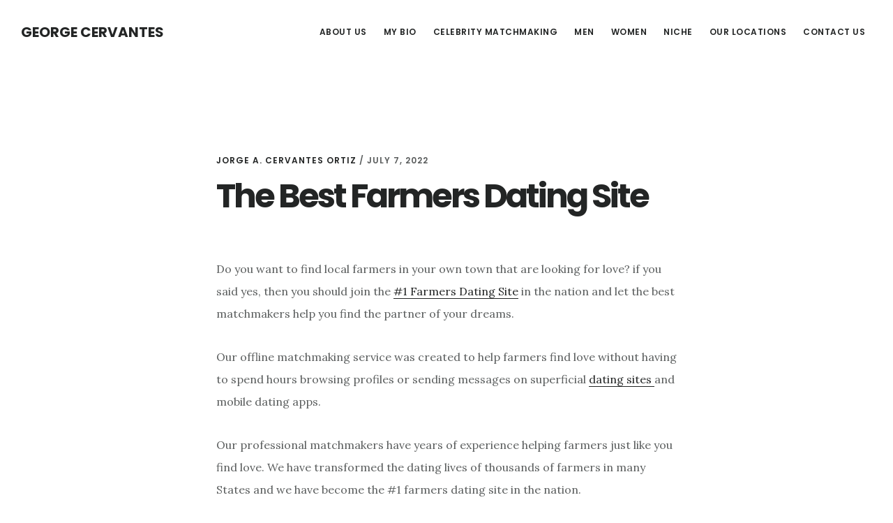

--- FILE ---
content_type: text/html; charset=UTF-8
request_url: https://georgecervantesmatchmaker.com/the-best-farmers-dating-site
body_size: 13871
content:
<!DOCTYPE html>
<html lang="en-US">
<head >
<meta charset="UTF-8" />
<meta name="viewport" content="width=device-width, initial-scale=1" />
<meta name='robots' content='index, follow, max-image-preview:large, max-snippet:-1, max-video-preview:-1' />

	<!-- This site is optimized with the Yoast SEO plugin v26.7 - https://yoast.com/wordpress/plugins/seo/ -->
	<title>The Best Farmers Dating Site - Meet Farmer Singles</title>
	<link rel="canonical" href="https://georgecervantesmatchmaker.com/the-best-farmers-dating-site" />
	<meta property="og:locale" content="en_US" />
	<meta property="og:type" content="article" />
	<meta property="og:title" content="The Best Farmers Dating Site - Meet Farmer Singles" />
	<meta property="og:description" content="Do you want to find local farmers in your own town that are looking for love? if you said yes, then you should join the #1 Farmers Dating Site in the nation and let the best matchmakers help you find the partner of your dreams. Our offline matchmaking service was created to help farmers find [&hellip;]" />
	<meta property="og:url" content="https://georgecervantesmatchmaker.com/the-best-farmers-dating-site" />
	<meta property="og:site_name" content="George Cervantes" />
	<meta property="article:published_time" content="2022-07-07T09:23:36+00:00" />
	<meta property="article:modified_time" content="2022-07-07T09:24:15+00:00" />
	<meta name="author" content="Jorge A. Cervantes Ortiz" />
	<meta name="twitter:card" content="summary_large_image" />
	<meta name="twitter:creator" content="@jacervantes83@gmail.com" />
	<meta name="twitter:site" content="@com" />
	<meta name="twitter:label1" content="Written by" />
	<meta name="twitter:data1" content="Jorge A. Cervantes Ortiz" />
	<meta name="twitter:label2" content="Est. reading time" />
	<meta name="twitter:data2" content="1 minute" />
	<script type="application/ld+json" class="yoast-schema-graph">{"@context":"https://schema.org","@graph":[{"@type":"Article","@id":"https://georgecervantesmatchmaker.com/the-best-farmers-dating-site#article","isPartOf":{"@id":"https://georgecervantesmatchmaker.com/the-best-farmers-dating-site"},"author":{"name":"Jorge A. Cervantes Ortiz","@id":"https://georgecervantesmatchmaker.com/#/schema/person/34490e718d054b9c63f713c8316ea6be"},"headline":"The Best Farmers Dating Site","datePublished":"2022-07-07T09:23:36+00:00","dateModified":"2022-07-07T09:24:15+00:00","mainEntityOfPage":{"@id":"https://georgecervantesmatchmaker.com/the-best-farmers-dating-site"},"wordCount":148,"publisher":{"@id":"https://georgecervantesmatchmaker.com/#/schema/person/34490e718d054b9c63f713c8316ea6be"},"keywords":["Farmers Dating Site","Farmers Mobile Dating App","Meet Farmers Singles"],"articleSection":["The Best Farmers Dating Site"],"inLanguage":"en-US"},{"@type":"WebPage","@id":"https://georgecervantesmatchmaker.com/the-best-farmers-dating-site","url":"https://georgecervantesmatchmaker.com/the-best-farmers-dating-site","name":"The Best Farmers Dating Site - Meet Farmer Singles","isPartOf":{"@id":"https://georgecervantesmatchmaker.com/#website"},"datePublished":"2022-07-07T09:23:36+00:00","dateModified":"2022-07-07T09:24:15+00:00","breadcrumb":{"@id":"https://georgecervantesmatchmaker.com/the-best-farmers-dating-site#breadcrumb"},"inLanguage":"en-US","potentialAction":[{"@type":"ReadAction","target":["https://georgecervantesmatchmaker.com/the-best-farmers-dating-site"]}]},{"@type":"BreadcrumbList","@id":"https://georgecervantesmatchmaker.com/the-best-farmers-dating-site#breadcrumb","itemListElement":[{"@type":"ListItem","position":1,"name":"Home","item":"https://georgecervantesmatchmaker.com/"},{"@type":"ListItem","position":2,"name":"The Best Farmers Dating Site"}]},{"@type":"WebSite","@id":"https://georgecervantesmatchmaker.com/#website","url":"https://georgecervantesmatchmaker.com/","name":"George Cervantes","description":"","publisher":{"@id":"https://georgecervantesmatchmaker.com/#/schema/person/34490e718d054b9c63f713c8316ea6be"},"potentialAction":[{"@type":"SearchAction","target":{"@type":"EntryPoint","urlTemplate":"https://georgecervantesmatchmaker.com/?s={search_term_string}"},"query-input":{"@type":"PropertyValueSpecification","valueRequired":true,"valueName":"search_term_string"}}],"inLanguage":"en-US"},{"@type":["Person","Organization"],"@id":"https://georgecervantesmatchmaker.com/#/schema/person/34490e718d054b9c63f713c8316ea6be","name":"Jorge A. Cervantes Ortiz","image":{"@type":"ImageObject","inLanguage":"en-US","@id":"https://georgecervantesmatchmaker.com/#/schema/person/image/","url":"https://georgecervantesmatchmaker.com/wp-content/uploads/2021/12/George-Cervantes.jpg","contentUrl":"https://georgecervantesmatchmaker.com/wp-content/uploads/2021/12/George-Cervantes.jpg","width":1372,"height":1324,"caption":"Jorge A. Cervantes Ortiz"},"logo":{"@id":"https://georgecervantesmatchmaker.com/#/schema/person/image/"},"description":"Jorge A. Cervantes Ortiz (born May 7th, 1983 in Peru), known professionally as George Cervantes, is a celebrity matchmaker, influencer, model and animal rights advocate.","sameAs":["https://georgecervantesmatchmaker.com","https://www.instagram.com/george_cervantes_/","https://www.linkedin.com/in/george-the-matchmaker/","https://x.com/jacervantes83@gmail.com","https://conservapedia.com/Jorge_A_Cervantes_Ortiz"],"url":"https://georgecervantesmatchmaker.com/author/georgecervantesmatchmaker"}]}</script>
	<!-- / Yoast SEO plugin. -->


<link rel='dns-prefetch' href='//static.addtoany.com' />
<link rel='dns-prefetch' href='//fonts.googleapis.com' />
<link rel='dns-prefetch' href='//code.ionicframework.com' />
<link rel="alternate" type="application/rss+xml" title="George Cervantes &raquo; Feed" href="https://georgecervantesmatchmaker.com/feed" />
<link rel="alternate" type="application/rss+xml" title="George Cervantes &raquo; Comments Feed" href="https://georgecervantesmatchmaker.com/comments/feed" />
<link rel="alternate" title="oEmbed (JSON)" type="application/json+oembed" href="https://georgecervantesmatchmaker.com/wp-json/oembed/1.0/embed?url=https%3A%2F%2Fgeorgecervantesmatchmaker.com%2Fthe-best-farmers-dating-site" />
<link rel="alternate" title="oEmbed (XML)" type="text/xml+oembed" href="https://georgecervantesmatchmaker.com/wp-json/oembed/1.0/embed?url=https%3A%2F%2Fgeorgecervantesmatchmaker.com%2Fthe-best-farmers-dating-site&#038;format=xml" />
		<!-- This site uses the Google Analytics by MonsterInsights plugin v9.11.1 - Using Analytics tracking - https://www.monsterinsights.com/ -->
		<!-- Note: MonsterInsights is not currently configured on this site. The site owner needs to authenticate with Google Analytics in the MonsterInsights settings panel. -->
					<!-- No tracking code set -->
				<!-- / Google Analytics by MonsterInsights -->
		<style id='wp-img-auto-sizes-contain-inline-css' type='text/css'>
img:is([sizes=auto i],[sizes^="auto," i]){contain-intrinsic-size:3000px 1500px}
/*# sourceURL=wp-img-auto-sizes-contain-inline-css */
</style>
<link rel='stylesheet' id='digital-pro-css' href='https://georgecervantesmatchmaker.com/wp-content/themes/digital-pro/style.css?ver=1.1.3' type='text/css' media='all' />
<style id='wp-emoji-styles-inline-css' type='text/css'>

	img.wp-smiley, img.emoji {
		display: inline !important;
		border: none !important;
		box-shadow: none !important;
		height: 1em !important;
		width: 1em !important;
		margin: 0 0.07em !important;
		vertical-align: -0.1em !important;
		background: none !important;
		padding: 0 !important;
	}
/*# sourceURL=wp-emoji-styles-inline-css */
</style>
<style id='wp-block-library-inline-css' type='text/css'>
:root{--wp-block-synced-color:#7a00df;--wp-block-synced-color--rgb:122,0,223;--wp-bound-block-color:var(--wp-block-synced-color);--wp-editor-canvas-background:#ddd;--wp-admin-theme-color:#007cba;--wp-admin-theme-color--rgb:0,124,186;--wp-admin-theme-color-darker-10:#006ba1;--wp-admin-theme-color-darker-10--rgb:0,107,160.5;--wp-admin-theme-color-darker-20:#005a87;--wp-admin-theme-color-darker-20--rgb:0,90,135;--wp-admin-border-width-focus:2px}@media (min-resolution:192dpi){:root{--wp-admin-border-width-focus:1.5px}}.wp-element-button{cursor:pointer}:root .has-very-light-gray-background-color{background-color:#eee}:root .has-very-dark-gray-background-color{background-color:#313131}:root .has-very-light-gray-color{color:#eee}:root .has-very-dark-gray-color{color:#313131}:root .has-vivid-green-cyan-to-vivid-cyan-blue-gradient-background{background:linear-gradient(135deg,#00d084,#0693e3)}:root .has-purple-crush-gradient-background{background:linear-gradient(135deg,#34e2e4,#4721fb 50%,#ab1dfe)}:root .has-hazy-dawn-gradient-background{background:linear-gradient(135deg,#faaca8,#dad0ec)}:root .has-subdued-olive-gradient-background{background:linear-gradient(135deg,#fafae1,#67a671)}:root .has-atomic-cream-gradient-background{background:linear-gradient(135deg,#fdd79a,#004a59)}:root .has-nightshade-gradient-background{background:linear-gradient(135deg,#330968,#31cdcf)}:root .has-midnight-gradient-background{background:linear-gradient(135deg,#020381,#2874fc)}:root{--wp--preset--font-size--normal:16px;--wp--preset--font-size--huge:42px}.has-regular-font-size{font-size:1em}.has-larger-font-size{font-size:2.625em}.has-normal-font-size{font-size:var(--wp--preset--font-size--normal)}.has-huge-font-size{font-size:var(--wp--preset--font-size--huge)}.has-text-align-center{text-align:center}.has-text-align-left{text-align:left}.has-text-align-right{text-align:right}.has-fit-text{white-space:nowrap!important}#end-resizable-editor-section{display:none}.aligncenter{clear:both}.items-justified-left{justify-content:flex-start}.items-justified-center{justify-content:center}.items-justified-right{justify-content:flex-end}.items-justified-space-between{justify-content:space-between}.screen-reader-text{border:0;clip-path:inset(50%);height:1px;margin:-1px;overflow:hidden;padding:0;position:absolute;width:1px;word-wrap:normal!important}.screen-reader-text:focus{background-color:#ddd;clip-path:none;color:#444;display:block;font-size:1em;height:auto;left:5px;line-height:normal;padding:15px 23px 14px;text-decoration:none;top:5px;width:auto;z-index:100000}html :where(.has-border-color){border-style:solid}html :where([style*=border-top-color]){border-top-style:solid}html :where([style*=border-right-color]){border-right-style:solid}html :where([style*=border-bottom-color]){border-bottom-style:solid}html :where([style*=border-left-color]){border-left-style:solid}html :where([style*=border-width]){border-style:solid}html :where([style*=border-top-width]){border-top-style:solid}html :where([style*=border-right-width]){border-right-style:solid}html :where([style*=border-bottom-width]){border-bottom-style:solid}html :where([style*=border-left-width]){border-left-style:solid}html :where(img[class*=wp-image-]){height:auto;max-width:100%}:where(figure){margin:0 0 1em}html :where(.is-position-sticky){--wp-admin--admin-bar--position-offset:var(--wp-admin--admin-bar--height,0px)}@media screen and (max-width:600px){html :where(.is-position-sticky){--wp-admin--admin-bar--position-offset:0px}}

/*# sourceURL=wp-block-library-inline-css */
</style><style id='global-styles-inline-css' type='text/css'>
:root{--wp--preset--aspect-ratio--square: 1;--wp--preset--aspect-ratio--4-3: 4/3;--wp--preset--aspect-ratio--3-4: 3/4;--wp--preset--aspect-ratio--3-2: 3/2;--wp--preset--aspect-ratio--2-3: 2/3;--wp--preset--aspect-ratio--16-9: 16/9;--wp--preset--aspect-ratio--9-16: 9/16;--wp--preset--color--black: #000000;--wp--preset--color--cyan-bluish-gray: #abb8c3;--wp--preset--color--white: #ffffff;--wp--preset--color--pale-pink: #f78da7;--wp--preset--color--vivid-red: #cf2e2e;--wp--preset--color--luminous-vivid-orange: #ff6900;--wp--preset--color--luminous-vivid-amber: #fcb900;--wp--preset--color--light-green-cyan: #7bdcb5;--wp--preset--color--vivid-green-cyan: #00d084;--wp--preset--color--pale-cyan-blue: #8ed1fc;--wp--preset--color--vivid-cyan-blue: #0693e3;--wp--preset--color--vivid-purple: #9b51e0;--wp--preset--gradient--vivid-cyan-blue-to-vivid-purple: linear-gradient(135deg,rgb(6,147,227) 0%,rgb(155,81,224) 100%);--wp--preset--gradient--light-green-cyan-to-vivid-green-cyan: linear-gradient(135deg,rgb(122,220,180) 0%,rgb(0,208,130) 100%);--wp--preset--gradient--luminous-vivid-amber-to-luminous-vivid-orange: linear-gradient(135deg,rgb(252,185,0) 0%,rgb(255,105,0) 100%);--wp--preset--gradient--luminous-vivid-orange-to-vivid-red: linear-gradient(135deg,rgb(255,105,0) 0%,rgb(207,46,46) 100%);--wp--preset--gradient--very-light-gray-to-cyan-bluish-gray: linear-gradient(135deg,rgb(238,238,238) 0%,rgb(169,184,195) 100%);--wp--preset--gradient--cool-to-warm-spectrum: linear-gradient(135deg,rgb(74,234,220) 0%,rgb(151,120,209) 20%,rgb(207,42,186) 40%,rgb(238,44,130) 60%,rgb(251,105,98) 80%,rgb(254,248,76) 100%);--wp--preset--gradient--blush-light-purple: linear-gradient(135deg,rgb(255,206,236) 0%,rgb(152,150,240) 100%);--wp--preset--gradient--blush-bordeaux: linear-gradient(135deg,rgb(254,205,165) 0%,rgb(254,45,45) 50%,rgb(107,0,62) 100%);--wp--preset--gradient--luminous-dusk: linear-gradient(135deg,rgb(255,203,112) 0%,rgb(199,81,192) 50%,rgb(65,88,208) 100%);--wp--preset--gradient--pale-ocean: linear-gradient(135deg,rgb(255,245,203) 0%,rgb(182,227,212) 50%,rgb(51,167,181) 100%);--wp--preset--gradient--electric-grass: linear-gradient(135deg,rgb(202,248,128) 0%,rgb(113,206,126) 100%);--wp--preset--gradient--midnight: linear-gradient(135deg,rgb(2,3,129) 0%,rgb(40,116,252) 100%);--wp--preset--font-size--small: 13px;--wp--preset--font-size--medium: 20px;--wp--preset--font-size--large: 36px;--wp--preset--font-size--x-large: 42px;--wp--preset--spacing--20: 0.44rem;--wp--preset--spacing--30: 0.67rem;--wp--preset--spacing--40: 1rem;--wp--preset--spacing--50: 1.5rem;--wp--preset--spacing--60: 2.25rem;--wp--preset--spacing--70: 3.38rem;--wp--preset--spacing--80: 5.06rem;--wp--preset--shadow--natural: 6px 6px 9px rgba(0, 0, 0, 0.2);--wp--preset--shadow--deep: 12px 12px 50px rgba(0, 0, 0, 0.4);--wp--preset--shadow--sharp: 6px 6px 0px rgba(0, 0, 0, 0.2);--wp--preset--shadow--outlined: 6px 6px 0px -3px rgb(255, 255, 255), 6px 6px rgb(0, 0, 0);--wp--preset--shadow--crisp: 6px 6px 0px rgb(0, 0, 0);}:where(.is-layout-flex){gap: 0.5em;}:where(.is-layout-grid){gap: 0.5em;}body .is-layout-flex{display: flex;}.is-layout-flex{flex-wrap: wrap;align-items: center;}.is-layout-flex > :is(*, div){margin: 0;}body .is-layout-grid{display: grid;}.is-layout-grid > :is(*, div){margin: 0;}:where(.wp-block-columns.is-layout-flex){gap: 2em;}:where(.wp-block-columns.is-layout-grid){gap: 2em;}:where(.wp-block-post-template.is-layout-flex){gap: 1.25em;}:where(.wp-block-post-template.is-layout-grid){gap: 1.25em;}.has-black-color{color: var(--wp--preset--color--black) !important;}.has-cyan-bluish-gray-color{color: var(--wp--preset--color--cyan-bluish-gray) !important;}.has-white-color{color: var(--wp--preset--color--white) !important;}.has-pale-pink-color{color: var(--wp--preset--color--pale-pink) !important;}.has-vivid-red-color{color: var(--wp--preset--color--vivid-red) !important;}.has-luminous-vivid-orange-color{color: var(--wp--preset--color--luminous-vivid-orange) !important;}.has-luminous-vivid-amber-color{color: var(--wp--preset--color--luminous-vivid-amber) !important;}.has-light-green-cyan-color{color: var(--wp--preset--color--light-green-cyan) !important;}.has-vivid-green-cyan-color{color: var(--wp--preset--color--vivid-green-cyan) !important;}.has-pale-cyan-blue-color{color: var(--wp--preset--color--pale-cyan-blue) !important;}.has-vivid-cyan-blue-color{color: var(--wp--preset--color--vivid-cyan-blue) !important;}.has-vivid-purple-color{color: var(--wp--preset--color--vivid-purple) !important;}.has-black-background-color{background-color: var(--wp--preset--color--black) !important;}.has-cyan-bluish-gray-background-color{background-color: var(--wp--preset--color--cyan-bluish-gray) !important;}.has-white-background-color{background-color: var(--wp--preset--color--white) !important;}.has-pale-pink-background-color{background-color: var(--wp--preset--color--pale-pink) !important;}.has-vivid-red-background-color{background-color: var(--wp--preset--color--vivid-red) !important;}.has-luminous-vivid-orange-background-color{background-color: var(--wp--preset--color--luminous-vivid-orange) !important;}.has-luminous-vivid-amber-background-color{background-color: var(--wp--preset--color--luminous-vivid-amber) !important;}.has-light-green-cyan-background-color{background-color: var(--wp--preset--color--light-green-cyan) !important;}.has-vivid-green-cyan-background-color{background-color: var(--wp--preset--color--vivid-green-cyan) !important;}.has-pale-cyan-blue-background-color{background-color: var(--wp--preset--color--pale-cyan-blue) !important;}.has-vivid-cyan-blue-background-color{background-color: var(--wp--preset--color--vivid-cyan-blue) !important;}.has-vivid-purple-background-color{background-color: var(--wp--preset--color--vivid-purple) !important;}.has-black-border-color{border-color: var(--wp--preset--color--black) !important;}.has-cyan-bluish-gray-border-color{border-color: var(--wp--preset--color--cyan-bluish-gray) !important;}.has-white-border-color{border-color: var(--wp--preset--color--white) !important;}.has-pale-pink-border-color{border-color: var(--wp--preset--color--pale-pink) !important;}.has-vivid-red-border-color{border-color: var(--wp--preset--color--vivid-red) !important;}.has-luminous-vivid-orange-border-color{border-color: var(--wp--preset--color--luminous-vivid-orange) !important;}.has-luminous-vivid-amber-border-color{border-color: var(--wp--preset--color--luminous-vivid-amber) !important;}.has-light-green-cyan-border-color{border-color: var(--wp--preset--color--light-green-cyan) !important;}.has-vivid-green-cyan-border-color{border-color: var(--wp--preset--color--vivid-green-cyan) !important;}.has-pale-cyan-blue-border-color{border-color: var(--wp--preset--color--pale-cyan-blue) !important;}.has-vivid-cyan-blue-border-color{border-color: var(--wp--preset--color--vivid-cyan-blue) !important;}.has-vivid-purple-border-color{border-color: var(--wp--preset--color--vivid-purple) !important;}.has-vivid-cyan-blue-to-vivid-purple-gradient-background{background: var(--wp--preset--gradient--vivid-cyan-blue-to-vivid-purple) !important;}.has-light-green-cyan-to-vivid-green-cyan-gradient-background{background: var(--wp--preset--gradient--light-green-cyan-to-vivid-green-cyan) !important;}.has-luminous-vivid-amber-to-luminous-vivid-orange-gradient-background{background: var(--wp--preset--gradient--luminous-vivid-amber-to-luminous-vivid-orange) !important;}.has-luminous-vivid-orange-to-vivid-red-gradient-background{background: var(--wp--preset--gradient--luminous-vivid-orange-to-vivid-red) !important;}.has-very-light-gray-to-cyan-bluish-gray-gradient-background{background: var(--wp--preset--gradient--very-light-gray-to-cyan-bluish-gray) !important;}.has-cool-to-warm-spectrum-gradient-background{background: var(--wp--preset--gradient--cool-to-warm-spectrum) !important;}.has-blush-light-purple-gradient-background{background: var(--wp--preset--gradient--blush-light-purple) !important;}.has-blush-bordeaux-gradient-background{background: var(--wp--preset--gradient--blush-bordeaux) !important;}.has-luminous-dusk-gradient-background{background: var(--wp--preset--gradient--luminous-dusk) !important;}.has-pale-ocean-gradient-background{background: var(--wp--preset--gradient--pale-ocean) !important;}.has-electric-grass-gradient-background{background: var(--wp--preset--gradient--electric-grass) !important;}.has-midnight-gradient-background{background: var(--wp--preset--gradient--midnight) !important;}.has-small-font-size{font-size: var(--wp--preset--font-size--small) !important;}.has-medium-font-size{font-size: var(--wp--preset--font-size--medium) !important;}.has-large-font-size{font-size: var(--wp--preset--font-size--large) !important;}.has-x-large-font-size{font-size: var(--wp--preset--font-size--x-large) !important;}
/*# sourceURL=global-styles-inline-css */
</style>

<style id='classic-theme-styles-inline-css' type='text/css'>
/*! This file is auto-generated */
.wp-block-button__link{color:#fff;background-color:#32373c;border-radius:9999px;box-shadow:none;text-decoration:none;padding:calc(.667em + 2px) calc(1.333em + 2px);font-size:1.125em}.wp-block-file__button{background:#32373c;color:#fff;text-decoration:none}
/*# sourceURL=/wp-includes/css/classic-themes.min.css */
</style>
<link rel='stylesheet' id='contact-form-7-css' href='https://georgecervantesmatchmaker.com/wp-content/plugins/contact-form-7/includes/css/styles.css?ver=6.1.4' type='text/css' media='all' />
<link rel='stylesheet' id='google-fonts-css' href='//fonts.googleapis.com/css?family=Lora%3A400%2C400italic%2C700%2C700italic%7CPoppins%3A400%2C500%2C600%2C700&#038;ver=1.1.3' type='text/css' media='all' />
<link rel='stylesheet' id='ionicons-css' href='//code.ionicframework.com/ionicons/2.0.1/css/ionicons.min.css?ver=1.1.3' type='text/css' media='all' />
<link rel='stylesheet' id='addtoany-css' href='https://georgecervantesmatchmaker.com/wp-content/plugins/add-to-any/addtoany.min.css?ver=1.16' type='text/css' media='all' />
<link rel='stylesheet' id='wp-block-paragraph-css' href='https://georgecervantesmatchmaker.com/wp-includes/blocks/paragraph/style.min.css?ver=6.9' type='text/css' media='all' />
<script type="text/javascript" id="addtoany-core-js-before">
/* <![CDATA[ */
window.a2a_config=window.a2a_config||{};a2a_config.callbacks=[];a2a_config.overlays=[];a2a_config.templates={};

//# sourceURL=addtoany-core-js-before
/* ]]> */
</script>
<script type="text/javascript" defer src="https://static.addtoany.com/menu/page.js" id="addtoany-core-js"></script>
<script type="text/javascript" src="https://georgecervantesmatchmaker.com/wp-includes/js/jquery/jquery.min.js?ver=3.7.1" id="jquery-core-js"></script>
<script type="text/javascript" src="https://georgecervantesmatchmaker.com/wp-includes/js/jquery/jquery-migrate.min.js?ver=3.4.1" id="jquery-migrate-js"></script>
<script type="text/javascript" defer src="https://georgecervantesmatchmaker.com/wp-content/plugins/add-to-any/addtoany.min.js?ver=1.1" id="addtoany-jquery-js"></script>
<link rel="https://api.w.org/" href="https://georgecervantesmatchmaker.com/wp-json/" /><link rel="alternate" title="JSON" type="application/json" href="https://georgecervantesmatchmaker.com/wp-json/wp/v2/posts/1347" /><link rel="EditURI" type="application/rsd+xml" title="RSD" href="https://georgecervantesmatchmaker.com/xmlrpc.php?rsd" />
<meta name="generator" content="WordPress 6.9" />
<link rel='shortlink' href='https://georgecervantesmatchmaker.com/?p=1347' />
<link rel="pingback" href="https://georgecervantesmatchmaker.com/xmlrpc.php" />
<style type="text/css">.recentcomments a{display:inline !important;padding:0 !important;margin:0 !important;}</style><link rel="icon" href="https://georgecervantesmatchmaker.com/wp-content/uploads/2021/04/cropped-George-Cervantes-Matchmaker-scaled-1-32x32.jpeg" sizes="32x32" />
<link rel="icon" href="https://georgecervantesmatchmaker.com/wp-content/uploads/2021/04/cropped-George-Cervantes-Matchmaker-scaled-1-192x192.jpeg" sizes="192x192" />
<link rel="apple-touch-icon" href="https://georgecervantesmatchmaker.com/wp-content/uploads/2021/04/cropped-George-Cervantes-Matchmaker-scaled-1-180x180.jpeg" />
<meta name="msapplication-TileImage" content="https://georgecervantesmatchmaker.com/wp-content/uploads/2021/04/cropped-George-Cervantes-Matchmaker-scaled-1-270x270.jpeg" />
</head>
<body class="wp-singular post-template-default single single-post postid-1347 single-format-standard wp-theme-genesis wp-child-theme-digital-pro header-full-width full-width-content genesis-breadcrumbs-hidden genesis-footer-widgets-hidden"><div class="site-container"><ul class="genesis-skip-link"><li><a href="#genesis-content" class="screen-reader-shortcut"> Skip to main content</a></li></ul><header class="site-header"><div class="wrap"><div class="title-area"><p class="site-title"><a href="https://georgecervantesmatchmaker.com/">George Cervantes</a></p></div><nav class="nav-primary" aria-label="Main" id="genesis-nav-primary"><div class="wrap"><ul id="menu-top-menu" class="menu genesis-nav-menu menu-primary js-superfish"><li id="menu-item-21" class="menu-item menu-item-type-post_type menu-item-object-page menu-item-21"><a href="https://georgecervantesmatchmaker.com/about-us"><span >About Us</span></a></li>
<li id="menu-item-453" class="menu-item menu-item-type-post_type menu-item-object-page menu-item-453"><a href="https://georgecervantesmatchmaker.com/my-bio"><span >MY BIO</span></a></li>
<li id="menu-item-32" class="menu-item menu-item-type-post_type menu-item-object-page menu-item-32"><a href="https://georgecervantesmatchmaker.com/celebrity-matchmakers"><span >Celebrity Matchmaking</span></a></li>
<li id="menu-item-645" class="menu-item menu-item-type-post_type menu-item-object-page menu-item-645"><a href="https://georgecervantesmatchmaker.com/men"><span >Men</span></a></li>
<li id="menu-item-649" class="menu-item menu-item-type-post_type menu-item-object-page menu-item-649"><a href="https://georgecervantesmatchmaker.com/women"><span >Women</span></a></li>
<li id="menu-item-655" class="menu-item menu-item-type-post_type menu-item-object-page menu-item-has-children menu-item-655"><a href="https://georgecervantesmatchmaker.com/niche"><span >Niche</span></a>
<ul class="sub-menu">
	<li id="menu-item-661" class="menu-item menu-item-type-post_type menu-item-object-page menu-item-661"><a href="https://georgecervantesmatchmaker.com/catholic-matchmaking"><span >Catholic Matchmaking</span></a></li>
	<li id="menu-item-664" class="menu-item menu-item-type-post_type menu-item-object-page menu-item-664"><a href="https://georgecervantesmatchmaker.com/chinese-matchmaking"><span >Chinese Matchmaking</span></a></li>
	<li id="menu-item-670" class="menu-item menu-item-type-post_type menu-item-object-page menu-item-670"><a href="https://georgecervantesmatchmaker.com/fitness-matchmaking"><span >Fitness Matchmaking</span></a></li>
	<li id="menu-item-667" class="menu-item menu-item-type-post_type menu-item-object-page menu-item-667"><a href="https://georgecervantesmatchmaker.com/indian-matchmaking"><span >Indian Matchmaking</span></a></li>
	<li id="menu-item-658" class="menu-item menu-item-type-post_type menu-item-object-page menu-item-has-children menu-item-658"><a href="https://georgecervantesmatchmaker.com/jewish-matchmaking"><span >Jewish Matchmaking</span></a>
	<ul class="sub-menu">
		<li id="menu-item-1271" class="menu-item menu-item-type-post_type menu-item-object-page menu-item-1271"><a href="https://georgecervantesmatchmaker.com/jewish-dating-site-in-atlanta"><span >Jewish Matchmaking in Atlanta</span></a></li>
		<li id="menu-item-1307" class="menu-item menu-item-type-post_type menu-item-object-page menu-item-1307"><a href="https://georgecervantesmatchmaker.com/jewish-matchmaking-in-baltimore"><span >Jewish Matchmaking in Baltimore</span></a></li>
		<li id="menu-item-1277" class="menu-item menu-item-type-post_type menu-item-object-page menu-item-1277"><a href="https://georgecervantesmatchmaker.com/jewish-dating-site-in-boston"><span >Jewish matchmaking in Boston</span></a></li>
		<li id="menu-item-1253" class="menu-item menu-item-type-post_type menu-item-object-page menu-item-1253"><a href="https://georgecervantesmatchmaker.com/jewish-dating-site-in-chicago"><span >Jewish Matchmaking in Chicago</span></a></li>
		<li id="menu-item-1256" class="menu-item menu-item-type-post_type menu-item-object-page menu-item-1256"><a href="https://georgecervantesmatchmaker.com/jewish-dating-site-in-dallas"><span >Jewish Matchmaking in Dallas</span></a></li>
		<li id="menu-item-1301" class="menu-item menu-item-type-post_type menu-item-object-page menu-item-1301"><a href="https://georgecervantesmatchmaker.com/jewish-dating-site-in-denver"><span >Jewish Matchmaking in Denver</span></a></li>
		<li id="menu-item-1286" class="menu-item menu-item-type-post_type menu-item-object-page menu-item-1286"><a href="https://georgecervantesmatchmaker.com/jewish-dating-site-in-detroit"><span >Jewish Matchmaking in Detroit</span></a></li>
		<li id="menu-item-1262" class="menu-item menu-item-type-post_type menu-item-object-page menu-item-1262"><a href="https://georgecervantesmatchmaker.com/jewish-dating-site-in-washington-dc"><span >Jewish Matchmaking in DC</span></a></li>
		<li id="menu-item-1259" class="menu-item menu-item-type-post_type menu-item-object-page menu-item-1259"><a href="https://georgecervantesmatchmaker.com/jewish-dating-site-in-houston"><span >Jewish Matchmaking in Houston</span></a></li>
		<li id="menu-item-1250" class="menu-item menu-item-type-post_type menu-item-object-page menu-item-1250"><a href="https://georgecervantesmatchmaker.com/jewish-dating-site-in-los-angeles"><span >Jewish Machmaking in Los Angeles</span></a></li>
		<li id="menu-item-1265" class="menu-item menu-item-type-post_type menu-item-object-page menu-item-1265"><a href="https://georgecervantesmatchmaker.com/jewish-dating-site-in-miami"><span >Jewish Matchmaking in Miami</span></a></li>
		<li id="menu-item-1292" class="menu-item menu-item-type-post_type menu-item-object-page menu-item-1292"><a href="https://georgecervantesmatchmaker.com/jewish-dating-site-in-minneapolis"><span >Jewish Matchmaking in Minneapolis</span></a></li>
		<li id="menu-item-1248" class="menu-item menu-item-type-post_type menu-item-object-page menu-item-1248"><a href="https://georgecervantesmatchmaker.com/jewish-dating-site-in-new-york-city"><span >Jewish Matchmaking in New York City</span></a></li>
		<li id="menu-item-1268" class="menu-item menu-item-type-post_type menu-item-object-page menu-item-1268"><a href="https://georgecervantesmatchmaker.com/jewish-dating-site-in-philadelphia"><span >Jewish Matchmaking in Philadelphia</span></a></li>
		<li id="menu-item-1274" class="menu-item menu-item-type-post_type menu-item-object-page menu-item-1274"><a href="https://georgecervantesmatchmaker.com/jewish-dating-site-in-phoenix"><span >Jewish Matchmaking in Phoenix</span></a></li>
		<li id="menu-item-1283" class="menu-item menu-item-type-post_type menu-item-object-page menu-item-1283"><a href="https://georgecervantesmatchmaker.com/jewish-dating-site-in-riverside"><span >Jewish Matchmaking in Riverside</span></a></li>
		<li id="menu-item-1280" class="menu-item menu-item-type-post_type menu-item-object-page menu-item-1280"><a href="https://georgecervantesmatchmaker.com/jewish-dating-site-in-san-francisco"><span >Jewish Matchmaking in San Francisco</span></a></li>
		<li id="menu-item-1295" class="menu-item menu-item-type-post_type menu-item-object-page menu-item-1295"><a href="https://georgecervantesmatchmaker.com/jewish-dating-site-in-san-diego"><span >Jewish Matchmaking in San Diego</span></a></li>
		<li id="menu-item-1289" class="menu-item menu-item-type-post_type menu-item-object-page menu-item-1289"><a href="https://georgecervantesmatchmaker.com/jewish-dating-site-in-seattle"><span >Jewish Matchmaking in Seattle</span></a></li>
		<li id="menu-item-1304" class="menu-item menu-item-type-post_type menu-item-object-page menu-item-1304"><a href="https://georgecervantesmatchmaker.com/jewish-matchmaking-in-st-louis"><span >Jewish Matchmaking in St. Louis</span></a></li>
		<li id="menu-item-1298" class="menu-item menu-item-type-post_type menu-item-object-page menu-item-1298"><a href="https://georgecervantesmatchmaker.com/jewish-dating-site-in-tampa"><span >Jewish Matchmaking in Tampa</span></a></li>
	</ul>
</li>
</ul>
</li>
<li id="menu-item-29" class="menu-item menu-item-type-post_type menu-item-object-page menu-item-has-children menu-item-29"><a href="https://georgecervantesmatchmaker.com/our-locations"><span >Our Locations</span></a>
<ul class="sub-menu">
	<li id="menu-item-1434" class="menu-item menu-item-type-post_type menu-item-object-page menu-item-1434"><a href="https://georgecervantesmatchmaker.com/akron-matchmakers"><span >Akron Matchmakers</span></a></li>
	<li id="menu-item-1537" class="menu-item menu-item-type-post_type menu-item-object-page menu-item-1537"><a href="https://georgecervantesmatchmaker.com/anderson-matchmakers"><span >Anderson Matchmakers</span></a></li>
	<li id="menu-item-458" class="menu-item menu-item-type-post_type menu-item-object-page menu-item-458"><a href="https://georgecervantesmatchmaker.com/austin-texas"><span >Austin Matchmakers</span></a></li>
	<li id="menu-item-462" class="menu-item menu-item-type-post_type menu-item-object-page menu-item-462"><a href="https://georgecervantesmatchmaker.com/boca-raton-florida"><span >Boca Raton Matchmakers</span></a></li>
	<li id="menu-item-465" class="menu-item menu-item-type-post_type menu-item-object-page menu-item-465"><a href="https://georgecervantesmatchmaker.com/boston-massachusetts"><span >Boston Matchmakers</span></a></li>
	<li id="menu-item-1516" class="menu-item menu-item-type-post_type menu-item-object-page menu-item-1516"><a href="https://georgecervantesmatchmaker.com/boulder-matchmakers"><span >Boulder Matchmakers</span></a></li>
	<li id="menu-item-1475" class="menu-item menu-item-type-post_type menu-item-object-page menu-item-1475"><a href="https://georgecervantesmatchmaker.com/canton-matchmakers"><span >Canton Matchmakers</span></a></li>
	<li id="menu-item-471" class="menu-item menu-item-type-post_type menu-item-object-page menu-item-471"><a href="https://georgecervantesmatchmaker.com/chicago-illinois"><span >Chicago Matchmakers</span></a></li>
	<li id="menu-item-468" class="menu-item menu-item-type-post_type menu-item-object-page menu-item-468"><a href="https://georgecervantesmatchmaker.com/charlotte-north-carolina"><span >Charlotte Matchmakers</span></a></li>
	<li id="menu-item-474" class="menu-item menu-item-type-post_type menu-item-object-page menu-item-474"><a href="https://georgecervantesmatchmaker.com/cincinnati-ohio"><span >Cincinnati Matchmakers</span></a></li>
	<li id="menu-item-480" class="menu-item menu-item-type-post_type menu-item-object-page menu-item-480"><a href="https://georgecervantesmatchmaker.com/columbus-ohio"><span >Columbus Matchmakers</span></a></li>
	<li id="menu-item-483" class="menu-item menu-item-type-post_type menu-item-object-page menu-item-483"><a href="https://georgecervantesmatchmaker.com/connecticut"><span >Connecticut Matchmakers</span></a></li>
	<li id="menu-item-1493" class="menu-item menu-item-type-post_type menu-item-object-page menu-item-1493"><a href="https://georgecervantesmatchmaker.com/corpus-christi-matchmakers"><span >Corpus Christi Matchmakers</span></a></li>
	<li id="menu-item-477" class="menu-item menu-item-type-post_type menu-item-object-page menu-item-477"><a href="https://georgecervantesmatchmaker.com/cleveland-ohio"><span >Cleveland Matchmakers</span></a></li>
	<li id="menu-item-1534" class="menu-item menu-item-type-post_type menu-item-object-page menu-item-1534"><a href="https://georgecervantesmatchmaker.com/cuyahoga-falls-matchmakers"><span >Cuyahoga Falls Matchmakers</span></a></li>
	<li id="menu-item-486" class="menu-item menu-item-type-post_type menu-item-object-page menu-item-486"><a href="https://georgecervantesmatchmaker.com/dallas-texas"><span >Dallas Matchmakers</span></a></li>
	<li id="menu-item-496" class="menu-item menu-item-type-post_type menu-item-object-page menu-item-has-children menu-item-496"><a href="https://georgecervantesmatchmaker.com/denver-colorado"><span >Denver Matchmakers</span></a>
	<ul class="sub-menu">
		<li id="menu-item-1370" class="menu-item menu-item-type-post_type menu-item-object-page menu-item-1370"><a href="https://georgecervantesmatchmaker.com/colorado-matchmakers"><span >Colorado Matchmakers</span></a></li>
	</ul>
</li>
	<li id="menu-item-499" class="menu-item menu-item-type-post_type menu-item-object-page menu-item-has-children menu-item-499"><a href="https://georgecervantesmatchmaker.com/detroit-michigan"><span >Detroit Matchmakers</span></a>
	<ul class="sub-menu">
		<li id="menu-item-1404" class="menu-item menu-item-type-post_type menu-item-object-page menu-item-1404"><a href="https://georgecervantesmatchmaker.com/michigan-matchmakers"><span >Michigan Matchmakers</span></a></li>
	</ul>
</li>
	<li id="menu-item-493" class="menu-item menu-item-type-post_type menu-item-object-page menu-item-has-children menu-item-493"><a href="https://georgecervantesmatchmaker.com/dc"><span >DC Matchmakers</span></a>
	<ul class="sub-menu">
		<li id="menu-item-490" class="menu-item menu-item-type-post_type menu-item-object-page menu-item-490"><a href="https://georgecervantesmatchmaker.com/washington-dc"><span >Washington DC Matchmakers</span></a></li>
	</ul>
</li>
	<li id="menu-item-1519" class="menu-item menu-item-type-post_type menu-item-object-page menu-item-1519"><a href="https://georgecervantesmatchmaker.com/fort-lee-matchmakers"><span >Fort Lee Matchmakers</span></a></li>
	<li id="menu-item-502" class="menu-item menu-item-type-post_type menu-item-object-page menu-item-502"><a href="https://georgecervantesmatchmaker.com/fort-lauderdale-florida"><span >Fort Lauderdale Matchmakers</span></a></li>
	<li id="menu-item-506" class="menu-item menu-item-type-post_type menu-item-object-page menu-item-506"><a href="https://georgecervantesmatchmaker.com/fort-myers-florida"><span >Fort Myers Matchmakers</span></a></li>
	<li id="menu-item-1546" class="menu-item menu-item-type-post_type menu-item-object-page menu-item-1546"><a href="https://georgecervantesmatchmaker.com/green-bay-matchmakers"><span >Green Bay Matchmakers</span></a></li>
	<li id="menu-item-1486" class="menu-item menu-item-type-post_type menu-item-object-page menu-item-1486"><a href="https://georgecervantesmatchmaker.com/hartford-matchmakers"><span >Hartford Matchmakers</span></a></li>
	<li id="menu-item-26" class="menu-item menu-item-type-post_type menu-item-object-page menu-item-has-children menu-item-26"><a href="https://georgecervantesmatchmaker.com/harrisburg-matchmakers"><span >Harrisburg Matchmakers</span></a>
	<ul class="sub-menu">
		<li id="menu-item-509" class="menu-item menu-item-type-post_type menu-item-object-page menu-item-509"><a href="https://georgecervantesmatchmaker.com/harrisburg-pennsylvania"><span >Harrisburg Pennsylvania</span></a></li>
	</ul>
</li>
	<li id="menu-item-513" class="menu-item menu-item-type-post_type menu-item-object-page menu-item-513"><a href="https://georgecervantesmatchmaker.com/hershey-pennsylvania"><span >Hershey Matchmakers</span></a></li>
	<li id="menu-item-516" class="menu-item menu-item-type-post_type menu-item-object-page menu-item-has-children menu-item-516"><a href="https://georgecervantesmatchmaker.com/houston-texas"><span >Houston Matchmakers</span></a>
	<ul class="sub-menu">
		<li id="menu-item-1820" class="menu-item menu-item-type-post_type menu-item-object-page menu-item-1820"><a href="https://georgecervantesmatchmaker.com/the-alternative-to-sugar-land-matchmakers"><span >The Alternative to Sugar Land Matchmakers</span></a></li>
	</ul>
</li>
	<li id="menu-item-629" class="menu-item menu-item-type-post_type menu-item-object-page menu-item-629"><a href="https://georgecervantesmatchmaker.com/indiana"><span >Indiana Matchmakers</span></a></li>
	<li id="menu-item-519" class="menu-item menu-item-type-post_type menu-item-object-page menu-item-519"><a href="https://georgecervantesmatchmaker.com/jacksonville-florida"><span >Jacksonville Matchmakers</span></a></li>
	<li id="menu-item-1478" class="menu-item menu-item-type-post_type menu-item-object-page menu-item-1478"><a href="https://georgecervantesmatchmaker.com/kansas-city-matchmakers"><span >Kansas City Matchmakers</span></a></li>
	<li id="menu-item-1393" class="menu-item menu-item-type-post_type menu-item-object-page menu-item-1393"><a href="https://georgecervantesmatchmaker.com/kentucky-matchmakers"><span >Kentucky Matchmakers</span></a></li>
	<li id="menu-item-1543" class="menu-item menu-item-type-post_type menu-item-object-page menu-item-1543"><a href="https://georgecervantesmatchmaker.com/kirkland-matchmakers"><span >Kirkland Matchmakers</span></a></li>
	<li id="menu-item-522" class="menu-item menu-item-type-post_type menu-item-object-page menu-item-522"><a href="https://georgecervantesmatchmaker.com/knoxville-tennessee"><span >Knoxville Matchmakers</span></a></li>
	<li id="menu-item-1497" class="menu-item menu-item-type-post_type menu-item-object-page menu-item-1497"><a href="https://georgecervantesmatchmaker.com/little-rock-matchmakers"><span >Little Rock Matchmakers</span></a></li>
	<li id="menu-item-525" class="menu-item menu-item-type-post_type menu-item-object-page menu-item-has-children menu-item-525"><a href="https://georgecervantesmatchmaker.com/los-angeles-california"><span >Los Angeles Matchmakers</span></a>
	<ul class="sub-menu">
		<li id="menu-item-1501" class="menu-item menu-item-type-post_type menu-item-object-page menu-item-1501"><a href="https://georgecervantesmatchmaker.com/matchmakers-in-la-south-bay"><span >Matchmakers in LA South Bay</span></a></li>
		<li id="menu-item-528" class="menu-item menu-item-type-post_type menu-item-object-page menu-item-has-children menu-item-528"><a href="https://georgecervantesmatchmaker.com/la-california"><span >LA Matchmakers</span></a>
		<ul class="sub-menu">
			<li id="menu-item-1241" class="menu-item menu-item-type-post_type menu-item-object-page menu-item-1241"><a href="https://georgecervantesmatchmaker.com/los-angeles-dating-site-news"><span >Los Angeles Dating Site News</span></a></li>
		</ul>
</li>
	</ul>
</li>
	<li id="menu-item-531" class="menu-item menu-item-type-post_type menu-item-object-page menu-item-531"><a href="https://georgecervantesmatchmaker.com/las-vegas-nevada"><span >Las Vegas Matchmakers</span></a></li>
	<li id="menu-item-1540" class="menu-item menu-item-type-post_type menu-item-object-page menu-item-1540"><a href="https://georgecervantesmatchmaker.com/mclean-matchmakers"><span >McLean Matchmakers</span></a></li>
	<li id="menu-item-1522" class="menu-item menu-item-type-post_type menu-item-object-page menu-item-1522"><a href="https://georgecervantesmatchmaker.com/marlton-matchmakers"><span >Marlton Matchmakers</span></a></li>
	<li id="menu-item-1528" class="menu-item menu-item-type-post_type menu-item-object-page menu-item-1528"><a href="https://georgecervantesmatchmaker.com/massillon-matchmakers"><span >Massillon Matchmakers</span></a></li>
	<li id="menu-item-534" class="menu-item menu-item-type-post_type menu-item-object-page menu-item-534"><a href="https://georgecervantesmatchmaker.com/miami-florida"><span >Miami Matchmakers</span></a></li>
	<li id="menu-item-617" class="menu-item menu-item-type-post_type menu-item-object-page menu-item-617"><a href="https://georgecervantesmatchmaker.com/memphis-tennessee"><span >Memphis Matchmakers</span></a></li>
	<li id="menu-item-623" class="menu-item menu-item-type-post_type menu-item-object-page menu-item-623"><a href="https://georgecervantesmatchmaker.com/minnesota"><span >Minnesota Matchmakers</span></a></li>
	<li id="menu-item-1504" class="menu-item menu-item-type-post_type menu-item-object-page menu-item-1504"><a href="https://georgecervantesmatchmaker.com/modesto-matchmakers"><span >Modesto Matchmakers</span></a></li>
	<li id="menu-item-1525" class="menu-item menu-item-type-post_type menu-item-object-page menu-item-1525"><a href="https://georgecervantesmatchmaker.com/morristown-matchmakers"><span >Morristown Matchmakers</span></a></li>
	<li id="menu-item-537" class="menu-item menu-item-type-post_type menu-item-object-page menu-item-537"><a href="https://georgecervantesmatchmaker.com/nashville-tennessee"><span >Nashville Matchmakers</span></a></li>
	<li id="menu-item-540" class="menu-item menu-item-type-post_type menu-item-object-page menu-item-has-children menu-item-540"><a href="https://georgecervantesmatchmaker.com/new-jersey"><span >New Jersey Matchmakers</span></a>
	<ul class="sub-menu">
		<li id="menu-item-546" class="menu-item menu-item-type-post_type menu-item-object-page menu-item-546"><a href="https://georgecervantesmatchmaker.com/nj"><span >NJ Matchmakers</span></a></li>
	</ul>
</li>
	<li id="menu-item-543" class="menu-item menu-item-type-post_type menu-item-object-page menu-item-543"><a href="https://georgecervantesmatchmaker.com/new-orleans-louisiana"><span >New Orleans Matchmakers</span></a></li>
	<li id="menu-item-1489" class="menu-item menu-item-type-post_type menu-item-object-page menu-item-1489"><a href="https://georgecervantesmatchmaker.com/norfolk-matchmakers"><span >Norfolk Matchmakers</span></a></li>
	<li id="menu-item-549" class="menu-item menu-item-type-post_type menu-item-object-page menu-item-549"><a href="https://georgecervantesmatchmaker.com/nyc-matchmakers"><span >NYC Matchmakers</span></a></li>
	<li id="menu-item-1688" class="menu-item menu-item-type-post_type menu-item-object-page menu-item-1688"><a href="https://georgecervantesmatchmaker.com/oakland-matchmakers"><span >Oakland Matchmakers</span></a></li>
	<li id="menu-item-554" class="menu-item menu-item-type-post_type menu-item-object-page menu-item-554"><a href="https://georgecervantesmatchmaker.com/orange-county-california"><span >Orange County Matchmakers</span></a></li>
	<li id="menu-item-557" class="menu-item menu-item-type-post_type menu-item-object-page menu-item-557"><a href="https://georgecervantesmatchmaker.com/omaha-nebraska"><span >Omaha Matchmakers</span></a></li>
	<li id="menu-item-560" class="menu-item menu-item-type-post_type menu-item-object-page menu-item-560"><a href="https://georgecervantesmatchmaker.com/orlando-florida"><span >Orlando Matchmakers</span></a></li>
	<li id="menu-item-564" class="menu-item menu-item-type-post_type menu-item-object-page menu-item-564"><a href="https://georgecervantesmatchmaker.com/palm-beach-florida"><span >Palm Beach Matchmakers</span></a></li>
	<li id="menu-item-1442" class="menu-item menu-item-type-post_type menu-item-object-page menu-item-1442"><a href="https://georgecervantesmatchmaker.com/pennsylvania-matchmakers"><span >Pennsylvania Matchmakers</span></a></li>
	<li id="menu-item-567" class="menu-item menu-item-type-post_type menu-item-object-page menu-item-567"><a href="https://georgecervantesmatchmaker.com/philadelphia-pennsylvania"><span >Philadelphia Matchmakers</span></a></li>
	<li id="menu-item-570" class="menu-item menu-item-type-post_type menu-item-object-page menu-item-570"><a href="https://georgecervantesmatchmaker.com/phoenix-arizona"><span >Phoenix Matchmakers</span></a></li>
	<li id="menu-item-573" class="menu-item menu-item-type-post_type menu-item-object-page menu-item-573"><a href="https://georgecervantesmatchmaker.com/pittsburgh-pennsylvania"><span >Pittsburgh Matchmakers</span></a></li>
	<li id="menu-item-576" class="menu-item menu-item-type-post_type menu-item-object-page menu-item-576"><a href="https://georgecervantesmatchmaker.com/portland-oregon"><span >Portland Matchmakers</span></a></li>
	<li id="menu-item-579" class="menu-item menu-item-type-post_type menu-item-object-page menu-item-579"><a href="https://georgecervantesmatchmaker.com/raleigh-north-carolina"><span >Raleigh Matchmakers</span></a></li>
	<li id="menu-item-582" class="menu-item menu-item-type-post_type menu-item-object-page menu-item-582"><a href="https://georgecervantesmatchmaker.com/richmond-virginia"><span >Richmond Matchmakers</span></a></li>
	<li id="menu-item-1513" class="menu-item menu-item-type-post_type menu-item-object-page menu-item-1513"><a href="https://georgecervantesmatchmaker.com/riverside-matchmakers"><span >Riverside Matchmakers</span></a></li>
	<li id="menu-item-585" class="menu-item menu-item-type-post_type menu-item-object-page menu-item-585"><a href="https://georgecervantesmatchmaker.com/salt-lake-city-utah"><span >Salt Lake City Matchmakers</span></a></li>
	<li id="menu-item-1734" class="menu-item menu-item-type-post_type menu-item-object-page menu-item-1734"><a href="https://georgecervantesmatchmaker.com/santa-rosa-matchmakers"><span >Santa Rosa Matchmakers</span></a></li>
	<li id="menu-item-588" class="menu-item menu-item-type-post_type menu-item-object-page menu-item-588"><a href="https://georgecervantesmatchmaker.com/san-diego-california"><span >San Diego Matchmakers</span></a></li>
	<li id="menu-item-591" class="menu-item menu-item-type-post_type menu-item-object-page menu-item-591"><a href="https://georgecervantesmatchmaker.com/san-francisco-california"><span >San Francisco Matchmakers</span></a></li>
	<li id="menu-item-1816" class="menu-item menu-item-type-post_type menu-item-object-page menu-item-1816"><a href="https://georgecervantesmatchmaker.com/san-jose-matchmakers"><span >San Jose Matchmakers</span></a></li>
	<li id="menu-item-594" class="menu-item menu-item-type-post_type menu-item-object-page menu-item-594"><a href="https://georgecervantesmatchmaker.com/sarasota-florida"><span >Sarasota Matchmakers</span></a></li>
	<li id="menu-item-1483" class="menu-item menu-item-type-post_type menu-item-object-page menu-item-1483"><a href="https://georgecervantesmatchmaker.com/scranton-matchmakers"><span >Scranton Matchmakers</span></a></li>
	<li id="menu-item-597" class="menu-item menu-item-type-post_type menu-item-object-page menu-item-597"><a href="https://georgecervantesmatchmaker.com/scottsdale-arizona"><span >Scottsdale Matchmakers</span></a></li>
	<li id="menu-item-600" class="menu-item menu-item-type-post_type menu-item-object-page menu-item-600"><a href="https://georgecervantesmatchmaker.com/seattle-washington"><span >Seattle Matchmakers</span></a></li>
	<li id="menu-item-603" class="menu-item menu-item-type-post_type menu-item-object-page menu-item-603"><a href="https://georgecervantesmatchmaker.com/silicon-valley-california"><span >Silicon Valley Matchmakers</span></a></li>
	<li id="menu-item-606" class="menu-item menu-item-type-post_type menu-item-object-page menu-item-606"><a href="https://georgecervantesmatchmaker.com/south-carolina"><span >South Carolina Matchmakers</span></a></li>
	<li id="menu-item-620" class="menu-item menu-item-type-post_type menu-item-object-page menu-item-620"><a href="https://georgecervantesmatchmaker.com/st-louis-missouri"><span >St. Louis Matchmakers</span></a></li>
	<li id="menu-item-1510" class="menu-item menu-item-type-post_type menu-item-object-page menu-item-1510"><a href="https://georgecervantesmatchmaker.com/stockton-matchmakers"><span >Stockton Matchmakers</span></a></li>
	<li id="menu-item-1549" class="menu-item menu-item-type-post_type menu-item-object-page menu-item-1549"><a href="https://georgecervantesmatchmaker.com/sugar-land-matchmakers"><span >Sugar Land Matchmakers</span></a></li>
	<li id="menu-item-609" class="menu-item menu-item-type-post_type menu-item-object-page menu-item-609"><a href="https://georgecervantesmatchmaker.com/tampa-florida"><span >Tampa Matchmakers</span></a></li>
	<li id="menu-item-626" class="menu-item menu-item-type-post_type menu-item-object-page menu-item-626"><a href="https://georgecervantesmatchmaker.com/rhode-island"><span >Rhode Island Matchmakers</span></a></li>
	<li id="menu-item-1507" class="menu-item menu-item-type-post_type menu-item-object-page menu-item-1507"><a href="https://georgecervantesmatchmaker.com/ventura-matchmakers"><span >Ventura Matchmakers</span></a></li>
	<li id="menu-item-612" class="menu-item menu-item-type-post_type menu-item-object-page menu-item-612"><a href="https://georgecervantesmatchmaker.com/virginia-beach-virginia"><span >Virginia Beach Matchmakers</span></a></li>
	<li id="menu-item-1531" class="menu-item menu-item-type-post_type menu-item-object-page menu-item-1531"><a href="https://georgecervantesmatchmaker.com/youngstown-matchmakers"><span >Youngstown Matchmakers</span></a></li>
</ul>
</li>
<li id="menu-item-20" class="menu-item menu-item-type-post_type menu-item-object-page menu-item-20"><a href="https://georgecervantesmatchmaker.com/contact-us"><span >Contact Us</span></a></li>
</ul></div></nav></div></header><div class="site-inner"><div class="content-sidebar-wrap"><main class="content" id="genesis-content"><article class="post-1347 post type-post status-publish format-standard category-the-best-farmers-dating-site category-uncategorized tag-farmers-dating-site tag-farmers-mobile-dating-app tag-meet-farmers-singles entry" aria-label="The Best Farmers Dating Site"><header class="entry-header"><p class="entry-meta"><span class="entry-author"><a href="https://georgecervantesmatchmaker.com/author/georgecervantesmatchmaker" class="entry-author-link" rel="author"><span class="entry-author-name">Jorge A. Cervantes Ortiz</span></a></span> / <time class="entry-time">July 7, 2022</time> </p><h1 class="entry-title">The Best Farmers Dating Site</h1>
</header><div class="entry-content">
<p>Do you want to find local farmers in your own town that are looking for love? if you said yes, then you should join the <a href="https://luxuryintroductions.com/">#1 Farmers Dating Site</a> in the nation and let the best matchmakers help you find the partner of your dreams.</p>



<p>Our offline matchmaking service was created to help farmers find love without having to spend hours browsing profiles or sending messages on superficial <a href="https://georgecervantesmatchmaker.com/">dating sites </a>and mobile dating apps.</p>



<p>Our professional matchmakers have years of experience helping farmers just like you find love. We have transformed the dating lives of thousands of farmers in many States and we have become the #1 farmers dating site in the nation.</p>



<p>Joining our<a href="https://farmersdatingsite.club/"> Farmers Dating Site</a> &amp; matchmaking company will streamline the dating process and help you find someone special fast. Join today and start dating amazing local farmers in a private way.</p>



<script type="text/javascript" src="https://form.jotform.com/jsform/203073251882149"></script>
<div class="addtoany_share_save_container addtoany_content addtoany_content_bottom"><div class="a2a_kit a2a_kit_size_32 addtoany_list" data-a2a-url="https://georgecervantesmatchmaker.com/the-best-farmers-dating-site" data-a2a-title="The Best Farmers Dating Site"><a class="a2a_button_facebook" href="https://www.addtoany.com/add_to/facebook?linkurl=https%3A%2F%2Fgeorgecervantesmatchmaker.com%2Fthe-best-farmers-dating-site&amp;linkname=The%20Best%20Farmers%20Dating%20Site" title="Facebook" rel="nofollow noopener" target="_blank"></a><a class="a2a_button_mastodon" href="https://www.addtoany.com/add_to/mastodon?linkurl=https%3A%2F%2Fgeorgecervantesmatchmaker.com%2Fthe-best-farmers-dating-site&amp;linkname=The%20Best%20Farmers%20Dating%20Site" title="Mastodon" rel="nofollow noopener" target="_blank"></a><a class="a2a_button_email" href="https://www.addtoany.com/add_to/email?linkurl=https%3A%2F%2Fgeorgecervantesmatchmaker.com%2Fthe-best-farmers-dating-site&amp;linkname=The%20Best%20Farmers%20Dating%20Site" title="Email" rel="nofollow noopener" target="_blank"></a><a class="a2a_dd addtoany_share_save addtoany_share" href="https://www.addtoany.com/share"></a></div></div><!--<rdf:RDF xmlns:rdf="http://www.w3.org/1999/02/22-rdf-syntax-ns#"
			xmlns:dc="http://purl.org/dc/elements/1.1/"
			xmlns:trackback="http://madskills.com/public/xml/rss/module/trackback/">
		<rdf:Description rdf:about="https://georgecervantesmatchmaker.com/the-best-farmers-dating-site"
    dc:identifier="https://georgecervantesmatchmaker.com/the-best-farmers-dating-site"
    dc:title="The Best Farmers Dating Site"
    trackback:ping="https://georgecervantesmatchmaker.com/the-best-farmers-dating-site/trackback" />
</rdf:RDF>-->
</div><footer class="entry-footer"><p class="entry-meta"><span class="entry-categories">Filed Under: <a href="https://georgecervantesmatchmaker.com/category/the-best-farmers-dating-site" rel="category tag">The Best Farmers Dating Site</a>, <a href="https://georgecervantesmatchmaker.com/category/uncategorized" rel="category tag">Uncategorized</a></span> <span class="entry-tags">Tagged With: <a href="https://georgecervantesmatchmaker.com/tag/farmers-dating-site" rel="tag">Farmers Dating Site</a>, <a href="https://georgecervantesmatchmaker.com/tag/farmers-mobile-dating-app" rel="tag">Farmers Mobile Dating App</a>, <a href="https://georgecervantesmatchmaker.com/tag/meet-farmers-singles" rel="tag">Meet Farmers Singles</a></span></p></footer></article></main></div></div><footer class="site-footer"><div class="wrap"><p>Copyright &#xA9;&nbsp;2026 · <a href="http://my.studiopress.com/themes/digital/">Digital Pro</a> on <a href="https://www.studiopress.com/">Genesis Framework</a> · <a href="https://wordpress.org/">WordPress</a> · <a rel="nofollow" href="https://georgecervantesmatchmaker.com/wp-login.php">Log in</a></p><nav class="nav-secondary" aria-label="Secondary"><div class="wrap"><ul id="menu-bottom-menu" class="menu genesis-nav-menu menu-secondary js-superfish"><li id="menu-item-689" class="menu-item menu-item-type-post_type menu-item-object-page menu-item-689"><a href="https://georgecervantesmatchmaker.com/meet-the-owner"><span >Meet The Owner</span></a></li>
<li id="menu-item-682" class="menu-item menu-item-type-post_type menu-item-object-page menu-item-682"><a href="https://georgecervantesmatchmaker.com/join-free"><span >Join Free</span></a></li>
<li id="menu-item-858" class="menu-item menu-item-type-post_type menu-item-object-page menu-item-858"><a href="https://georgecervantesmatchmaker.com/news"><span >News</span></a></li>
<li id="menu-item-1028" class="menu-item menu-item-type-post_type menu-item-object-page menu-item-1028"><a href="https://georgecervantesmatchmaker.com/the-best-dating-site"><span >The Best Dating Site</span></a></li>
<li id="menu-item-1034" class="menu-item menu-item-type-post_type menu-item-object-page menu-item-1034"><a href="https://georgecervantesmatchmaker.com/nationwide-matchmaking"><span >Nationwide Matchmaking</span></a></li>
<li id="menu-item-7553" class="menu-item menu-item-type-post_type menu-item-object-page menu-item-7553"><a href="https://georgecervantesmatchmaker.com/millionaire-matchmaking"><span >Millionaire Matchmaking</span></a></li>
<li id="menu-item-7557" class="menu-item menu-item-type-post_type menu-item-object-page menu-item-7557"><a href="https://georgecervantesmatchmaker.com/high-end-matchmaking"><span >High-End Matchmaking</span></a></li>
<li id="menu-item-7562" class="menu-item menu-item-type-post_type menu-item-object-page menu-item-7562"><a href="https://georgecervantesmatchmaker.com/wealthy-dating-agency"><span >Wealthy Dating Agency</span></a></li>
<li id="menu-item-7566" class="menu-item menu-item-type-post_type menu-item-object-page menu-item-7566"><a href="https://georgecervantesmatchmaker.com/executive-dating-agency"><span >Executive Dating Agency</span></a></li>
<li id="menu-item-7571" class="menu-item menu-item-type-post_type menu-item-object-page menu-item-7571"><a href="https://georgecervantesmatchmaker.com/elite-matchmaking"><span >Elite Matchmaking</span></a></li>
<li id="menu-item-9110" class="menu-item menu-item-type-post_type menu-item-object-page menu-item-9110"><a href="https://georgecervantesmatchmaker.com/match-dating-site"><span >Match Dating Site</span></a></li>
<li id="menu-item-11848" class="menu-item menu-item-type-post_type menu-item-object-page menu-item-11848"><a href="https://georgecervantesmatchmaker.com/its-just-lunch"><span >It’s Just Lunch</span></a></li>
</ul></div></nav></div></footer></div><script type="speculationrules">
{"prefetch":[{"source":"document","where":{"and":[{"href_matches":"/*"},{"not":{"href_matches":["/wp-*.php","/wp-admin/*","/wp-content/uploads/*","/wp-content/*","/wp-content/plugins/*","/wp-content/themes/digital-pro/*","/wp-content/themes/genesis/*","/*\\?(.+)"]}},{"not":{"selector_matches":"a[rel~=\"nofollow\"]"}},{"not":{"selector_matches":".no-prefetch, .no-prefetch a"}}]},"eagerness":"conservative"}]}
</script>
<script type="text/javascript" src="https://georgecervantesmatchmaker.com/wp-includes/js/dist/hooks.min.js?ver=dd5603f07f9220ed27f1" id="wp-hooks-js"></script>
<script type="text/javascript" src="https://georgecervantesmatchmaker.com/wp-includes/js/dist/i18n.min.js?ver=c26c3dc7bed366793375" id="wp-i18n-js"></script>
<script type="text/javascript" id="wp-i18n-js-after">
/* <![CDATA[ */
wp.i18n.setLocaleData( { 'text direction\u0004ltr': [ 'ltr' ] } );
//# sourceURL=wp-i18n-js-after
/* ]]> */
</script>
<script type="text/javascript" src="https://georgecervantesmatchmaker.com/wp-content/plugins/contact-form-7/includes/swv/js/index.js?ver=6.1.4" id="swv-js"></script>
<script type="text/javascript" id="contact-form-7-js-before">
/* <![CDATA[ */
var wpcf7 = {
    "api": {
        "root": "https:\/\/georgecervantesmatchmaker.com\/wp-json\/",
        "namespace": "contact-form-7\/v1"
    }
};
//# sourceURL=contact-form-7-js-before
/* ]]> */
</script>
<script type="text/javascript" src="https://georgecervantesmatchmaker.com/wp-content/plugins/contact-form-7/includes/js/index.js?ver=6.1.4" id="contact-form-7-js"></script>
<script type="text/javascript" src="https://georgecervantesmatchmaker.com/wp-includes/js/hoverIntent.min.js?ver=1.10.2" id="hoverIntent-js"></script>
<script type="text/javascript" src="https://georgecervantesmatchmaker.com/wp-content/themes/genesis/lib/js/menu/superfish.min.js?ver=1.7.10" id="superfish-js"></script>
<script type="text/javascript" src="https://georgecervantesmatchmaker.com/wp-content/themes/genesis/lib/js/menu/superfish.args.min.js?ver=3.6.1" id="superfish-args-js"></script>
<script type="text/javascript" src="https://georgecervantesmatchmaker.com/wp-content/themes/genesis/lib/js/skip-links.min.js?ver=3.6.1" id="skip-links-js"></script>
<script type="text/javascript" src="https://georgecervantesmatchmaker.com/wp-content/themes/digital-pro/js/global.js?ver=1.1.3" id="digital-global-scripts-js"></script>
<script type="text/javascript" id="digital-responsive-menu-js-extra">
/* <![CDATA[ */
var genesis_responsive_menu = {"mainMenu":"Menu","menuIconClass":"ionicons-before ion-ios-drag","subMenu":"Submenu","subMenuIconClass":"ionicons-before ion-ios-arrow-down","menuClasses":{"others":[".nav-primary"]}};
//# sourceURL=digital-responsive-menu-js-extra
/* ]]> */
</script>
<script type="text/javascript" src="https://georgecervantesmatchmaker.com/wp-content/themes/digital-pro/js/responsive-menus.min.js?ver=1.1.3" id="digital-responsive-menu-js"></script>
<script id="wp-emoji-settings" type="application/json">
{"baseUrl":"https://s.w.org/images/core/emoji/17.0.2/72x72/","ext":".png","svgUrl":"https://s.w.org/images/core/emoji/17.0.2/svg/","svgExt":".svg","source":{"concatemoji":"https://georgecervantesmatchmaker.com/wp-includes/js/wp-emoji-release.min.js?ver=6.9"}}
</script>
<script type="module">
/* <![CDATA[ */
/*! This file is auto-generated */
const a=JSON.parse(document.getElementById("wp-emoji-settings").textContent),o=(window._wpemojiSettings=a,"wpEmojiSettingsSupports"),s=["flag","emoji"];function i(e){try{var t={supportTests:e,timestamp:(new Date).valueOf()};sessionStorage.setItem(o,JSON.stringify(t))}catch(e){}}function c(e,t,n){e.clearRect(0,0,e.canvas.width,e.canvas.height),e.fillText(t,0,0);t=new Uint32Array(e.getImageData(0,0,e.canvas.width,e.canvas.height).data);e.clearRect(0,0,e.canvas.width,e.canvas.height),e.fillText(n,0,0);const a=new Uint32Array(e.getImageData(0,0,e.canvas.width,e.canvas.height).data);return t.every((e,t)=>e===a[t])}function p(e,t){e.clearRect(0,0,e.canvas.width,e.canvas.height),e.fillText(t,0,0);var n=e.getImageData(16,16,1,1);for(let e=0;e<n.data.length;e++)if(0!==n.data[e])return!1;return!0}function u(e,t,n,a){switch(t){case"flag":return n(e,"\ud83c\udff3\ufe0f\u200d\u26a7\ufe0f","\ud83c\udff3\ufe0f\u200b\u26a7\ufe0f")?!1:!n(e,"\ud83c\udde8\ud83c\uddf6","\ud83c\udde8\u200b\ud83c\uddf6")&&!n(e,"\ud83c\udff4\udb40\udc67\udb40\udc62\udb40\udc65\udb40\udc6e\udb40\udc67\udb40\udc7f","\ud83c\udff4\u200b\udb40\udc67\u200b\udb40\udc62\u200b\udb40\udc65\u200b\udb40\udc6e\u200b\udb40\udc67\u200b\udb40\udc7f");case"emoji":return!a(e,"\ud83e\u1fac8")}return!1}function f(e,t,n,a){let r;const o=(r="undefined"!=typeof WorkerGlobalScope&&self instanceof WorkerGlobalScope?new OffscreenCanvas(300,150):document.createElement("canvas")).getContext("2d",{willReadFrequently:!0}),s=(o.textBaseline="top",o.font="600 32px Arial",{});return e.forEach(e=>{s[e]=t(o,e,n,a)}),s}function r(e){var t=document.createElement("script");t.src=e,t.defer=!0,document.head.appendChild(t)}a.supports={everything:!0,everythingExceptFlag:!0},new Promise(t=>{let n=function(){try{var e=JSON.parse(sessionStorage.getItem(o));if("object"==typeof e&&"number"==typeof e.timestamp&&(new Date).valueOf()<e.timestamp+604800&&"object"==typeof e.supportTests)return e.supportTests}catch(e){}return null}();if(!n){if("undefined"!=typeof Worker&&"undefined"!=typeof OffscreenCanvas&&"undefined"!=typeof URL&&URL.createObjectURL&&"undefined"!=typeof Blob)try{var e="postMessage("+f.toString()+"("+[JSON.stringify(s),u.toString(),c.toString(),p.toString()].join(",")+"));",a=new Blob([e],{type:"text/javascript"});const r=new Worker(URL.createObjectURL(a),{name:"wpTestEmojiSupports"});return void(r.onmessage=e=>{i(n=e.data),r.terminate(),t(n)})}catch(e){}i(n=f(s,u,c,p))}t(n)}).then(e=>{for(const n in e)a.supports[n]=e[n],a.supports.everything=a.supports.everything&&a.supports[n],"flag"!==n&&(a.supports.everythingExceptFlag=a.supports.everythingExceptFlag&&a.supports[n]);var t;a.supports.everythingExceptFlag=a.supports.everythingExceptFlag&&!a.supports.flag,a.supports.everything||((t=a.source||{}).concatemoji?r(t.concatemoji):t.wpemoji&&t.twemoji&&(r(t.twemoji),r(t.wpemoji)))});
//# sourceURL=https://georgecervantesmatchmaker.com/wp-includes/js/wp-emoji-loader.min.js
/* ]]> */
</script>
</body></html>
